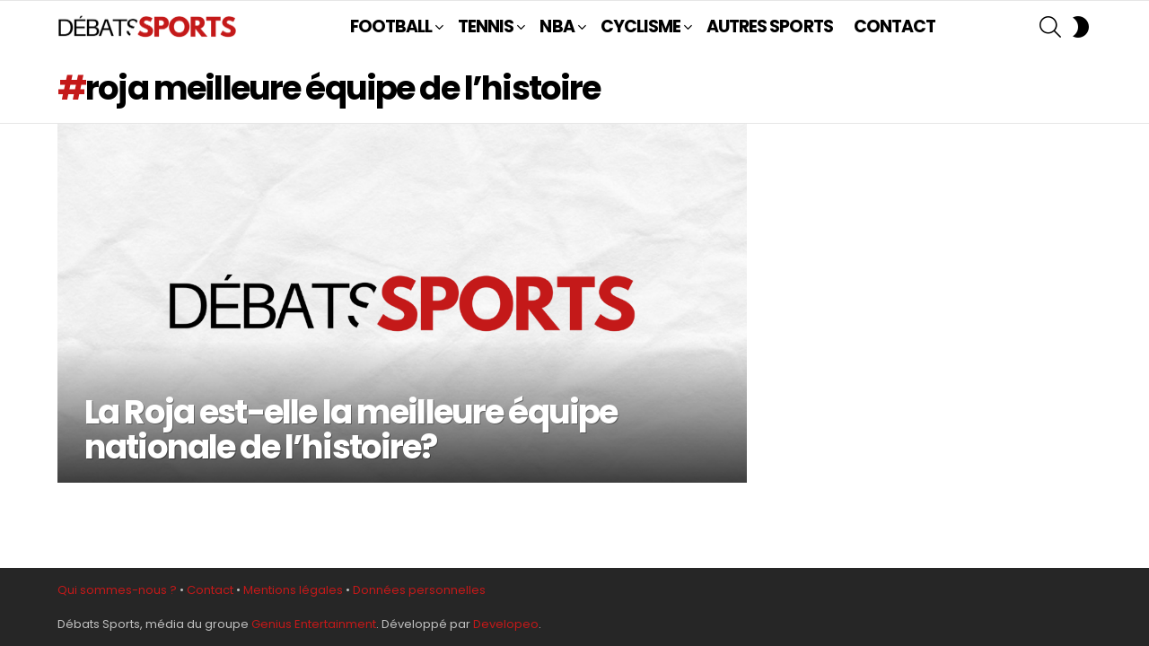

--- FILE ---
content_type: text/html; charset=utf-8
request_url: https://www.google.com/recaptcha/api2/aframe
body_size: 268
content:
<!DOCTYPE HTML><html><head><meta http-equiv="content-type" content="text/html; charset=UTF-8"></head><body><script nonce="vZNemFAx0MfnO_DWdq_qKg">/** Anti-fraud and anti-abuse applications only. See google.com/recaptcha */ try{var clients={'sodar':'https://pagead2.googlesyndication.com/pagead/sodar?'};window.addEventListener("message",function(a){try{if(a.source===window.parent){var b=JSON.parse(a.data);var c=clients[b['id']];if(c){var d=document.createElement('img');d.src=c+b['params']+'&rc='+(localStorage.getItem("rc::a")?sessionStorage.getItem("rc::b"):"");window.document.body.appendChild(d);sessionStorage.setItem("rc::e",parseInt(sessionStorage.getItem("rc::e")||0)+1);localStorage.setItem("rc::h",'1769190442459');}}}catch(b){}});window.parent.postMessage("_grecaptcha_ready", "*");}catch(b){}</script></body></html>